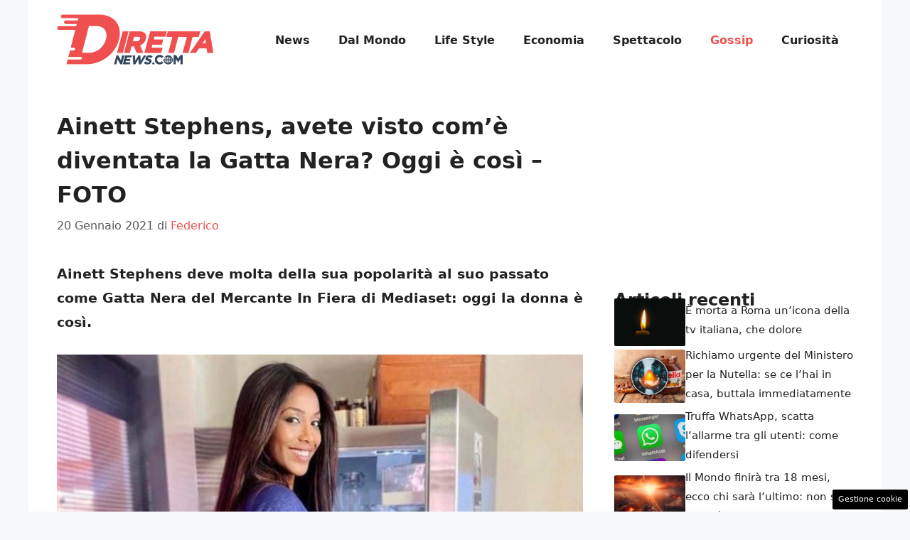

--- FILE ---
content_type: text/html; charset=UTF-8
request_url: https://www.direttanews.com/2021/01/20/ainett-stephens-gatta-nera-oggi-cosi-foto/
body_size: 17412
content:
<!DOCTYPE html>
<html lang="it-IT">
<head>
	<meta charset="UTF-8"><link rel="preload" href="https://www.direttanews.com/wp-content/cache/fvm/min/1755849323-css08e7ad9b4d2c19c104a291e6e508174121987aa84ae5ba76242797a53590e.css" as="style" media="all" />
<link rel="preload" href="https://www.direttanews.com/wp-content/cache/fvm/min/1755849323-cssa48a194bf89056c4626f18cd750d0c99a08a8fa2c6a6993a434c82fab39cc.css" as="style" media="all" />
<link rel="preload" href="https://www.direttanews.com/wp-content/cache/fvm/min/1755849323-css863f30889a35473e64cc48647529b6c4c61277c25726329cdcbb1025d632e.css" as="style" media="all" />
<link rel="preload" href="https://www.direttanews.com/wp-content/cache/fvm/min/1755849323-css665a0e24311fdeaafecd4cb52dcfec94fd384e39cbb49e1c91b93fd07af91.css" as="style" media="all" />
<link rel="preload" href="https://www.direttanews.com/wp-content/cache/fvm/min/1755849323-jsc36df37be5236395701b6955462d72de25d6d9aa13ee1032e8dc2ef73d8865.js" as="script" />
<link rel="preload" href="https://www.direttanews.com/wp-content/cache/fvm/min/1755849323-js404fb18ab685aec557e97b4343c76f4b22cb78250d205494613d4b6e0cf575.js" as="script" /><script data-cfasync="false">if(navigator.userAgent.match(/MSIE|Internet Explorer/i)||navigator.userAgent.match(/Trident\/7\..*?rv:11/i)){var href=document.location.href;if(!href.match(/[?&]iebrowser/)){if(href.indexOf("?")==-1){if(href.indexOf("#")==-1){document.location.href=href+"?iebrowser=1"}else{document.location.href=href.replace("#","?iebrowser=1#")}}else{if(href.indexOf("#")==-1){document.location.href=href+"&iebrowser=1"}else{document.location.href=href.replace("#","&iebrowser=1#")}}}}</script>
<script data-cfasync="false">class FVMLoader{constructor(e){this.triggerEvents=e,this.eventOptions={passive:!0},this.userEventListener=this.triggerListener.bind(this),this.delayedScripts={normal:[],async:[],defer:[]},this.allJQueries=[]}_addUserInteractionListener(e){this.triggerEvents.forEach(t=>window.addEventListener(t,e.userEventListener,e.eventOptions))}_removeUserInteractionListener(e){this.triggerEvents.forEach(t=>window.removeEventListener(t,e.userEventListener,e.eventOptions))}triggerListener(){this._removeUserInteractionListener(this),"loading"===document.readyState?document.addEventListener("DOMContentLoaded",this._loadEverythingNow.bind(this)):this._loadEverythingNow()}async _loadEverythingNow(){this._runAllDelayedCSS(),this._delayEventListeners(),this._delayJQueryReady(this),this._handleDocumentWrite(),this._registerAllDelayedScripts(),await this._loadScriptsFromList(this.delayedScripts.normal),await this._loadScriptsFromList(this.delayedScripts.defer),await this._loadScriptsFromList(this.delayedScripts.async),await this._triggerDOMContentLoaded(),await this._triggerWindowLoad(),window.dispatchEvent(new Event("wpr-allScriptsLoaded"))}_registerAllDelayedScripts(){document.querySelectorAll("script[type=fvmdelay]").forEach(e=>{e.hasAttribute("src")?e.hasAttribute("async")&&!1!==e.async?this.delayedScripts.async.push(e):e.hasAttribute("defer")&&!1!==e.defer||"module"===e.getAttribute("data-type")?this.delayedScripts.defer.push(e):this.delayedScripts.normal.push(e):this.delayedScripts.normal.push(e)})}_runAllDelayedCSS(){document.querySelectorAll("link[rel=fvmdelay]").forEach(e=>{e.setAttribute("rel","stylesheet")})}async _transformScript(e){return await this._requestAnimFrame(),new Promise(t=>{const n=document.createElement("script");let r;[...e.attributes].forEach(e=>{let t=e.nodeName;"type"!==t&&("data-type"===t&&(t="type",r=e.nodeValue),n.setAttribute(t,e.nodeValue))}),e.hasAttribute("src")?(n.addEventListener("load",t),n.addEventListener("error",t)):(n.text=e.text,t()),e.parentNode.replaceChild(n,e)})}async _loadScriptsFromList(e){const t=e.shift();return t?(await this._transformScript(t),this._loadScriptsFromList(e)):Promise.resolve()}_delayEventListeners(){let e={};function t(t,n){!function(t){function n(n){return e[t].eventsToRewrite.indexOf(n)>=0?"wpr-"+n:n}e[t]||(e[t]={originalFunctions:{add:t.addEventListener,remove:t.removeEventListener},eventsToRewrite:[]},t.addEventListener=function(){arguments[0]=n(arguments[0]),e[t].originalFunctions.add.apply(t,arguments)},t.removeEventListener=function(){arguments[0]=n(arguments[0]),e[t].originalFunctions.remove.apply(t,arguments)})}(t),e[t].eventsToRewrite.push(n)}function n(e,t){let n=e[t];Object.defineProperty(e,t,{get:()=>n||function(){},set(r){e["wpr"+t]=n=r}})}t(document,"DOMContentLoaded"),t(window,"DOMContentLoaded"),t(window,"load"),t(window,"pageshow"),t(document,"readystatechange"),n(document,"onreadystatechange"),n(window,"onload"),n(window,"onpageshow")}_delayJQueryReady(e){let t=window.jQuery;Object.defineProperty(window,"jQuery",{get:()=>t,set(n){if(n&&n.fn&&!e.allJQueries.includes(n)){n.fn.ready=n.fn.init.prototype.ready=function(t){e.domReadyFired?t.bind(document)(n):document.addEventListener("DOMContentLoaded2",()=>t.bind(document)(n))};const t=n.fn.on;n.fn.on=n.fn.init.prototype.on=function(){if(this[0]===window){function e(e){return e.split(" ").map(e=>"load"===e||0===e.indexOf("load.")?"wpr-jquery-load":e).join(" ")}"string"==typeof arguments[0]||arguments[0]instanceof String?arguments[0]=e(arguments[0]):"object"==typeof arguments[0]&&Object.keys(arguments[0]).forEach(t=>{delete Object.assign(arguments[0],{[e(t)]:arguments[0][t]})[t]})}return t.apply(this,arguments),this},e.allJQueries.push(n)}t=n}})}async _triggerDOMContentLoaded(){this.domReadyFired=!0,await this._requestAnimFrame(),document.dispatchEvent(new Event("DOMContentLoaded2")),await this._requestAnimFrame(),window.dispatchEvent(new Event("DOMContentLoaded2")),await this._requestAnimFrame(),document.dispatchEvent(new Event("wpr-readystatechange")),await this._requestAnimFrame(),document.wpronreadystatechange&&document.wpronreadystatechange()}async _triggerWindowLoad(){await this._requestAnimFrame(),window.dispatchEvent(new Event("wpr-load")),await this._requestAnimFrame(),window.wpronload&&window.wpronload(),await this._requestAnimFrame(),this.allJQueries.forEach(e=>e(window).trigger("wpr-jquery-load")),window.dispatchEvent(new Event("wpr-pageshow")),await this._requestAnimFrame(),window.wpronpageshow&&window.wpronpageshow()}_handleDocumentWrite(){const e=new Map;document.write=document.writeln=function(t){const n=document.currentScript,r=document.createRange(),i=n.parentElement;let a=e.get(n);void 0===a&&(a=n.nextSibling,e.set(n,a));const s=document.createDocumentFragment();r.setStart(s,0),s.appendChild(r.createContextualFragment(t)),i.insertBefore(s,a)}}async _requestAnimFrame(){return new Promise(e=>requestAnimationFrame(e))}static run(){const e=new FVMLoader(["keydown","mousemove","touchmove","touchstart","touchend","wheel"]);e._addUserInteractionListener(e)}}FVMLoader.run();</script><meta name='robots' content='index, follow, max-image-preview:large, max-snippet:-1, max-video-preview:-1' /><meta name="viewport" content="width=device-width, initial-scale=1"><title>Ainett Stephens, che fine ha fatto la Gatta Nera? Oggi è così - FOTO</title><meta name="description" content="Ainett Stephens deve molta della sua popolarità al suo passato come Gatta Nera del Mercante In Fiera di Mediaset: oggi la donna è così." /><link rel="canonical" href="https://www.direttanews.com/2021/01/20/ainett-stephens-gatta-nera-oggi-cosi-foto/" /><meta property="og:locale" content="it_IT" /><meta property="og:type" content="article" /><meta property="og:title" content="Ainett Stephens, che fine ha fatto la Gatta Nera? Oggi è così - FOTO" /><meta property="og:description" content="Ainett Stephens deve molta della sua popolarità al suo passato come Gatta Nera del Mercante In Fiera di Mediaset: oggi la donna è così." /><meta property="og:url" content="https://www.direttanews.com/2021/01/20/ainett-stephens-gatta-nera-oggi-cosi-foto/" /><meta property="og:site_name" content="DirettaNews.com" /><meta property="article:published_time" content="2021-01-20T20:40:50+00:00" /><meta property="article:modified_time" content="2021-01-21T10:16:54+00:00" /><meta property="og:image" content="https://www.direttanews.com/wp-content/uploads/2021/01/ainett.jpg" /><meta property="og:image:width" content="1280" /><meta property="og:image:height" content="720" /><meta property="og:image:type" content="image/jpeg" /><meta name="author" content="Federico" /><meta name="twitter:card" content="summary_large_image" /><meta name="twitter:label1" content="Scritto da" /><meta name="twitter:data1" content="Federico" /><meta name="twitter:label2" content="Tempo di lettura stimato" /><meta name="twitter:data2" content="2 minuti" /><script type="application/ld+json" class="yoast-schema-graph">{"@context":"https://schema.org","@graph":[{"@type":"Article","@id":"https://www.direttanews.com/2021/01/20/ainett-stephens-gatta-nera-oggi-cosi-foto/#article","isPartOf":{"@id":"https://www.direttanews.com/2021/01/20/ainett-stephens-gatta-nera-oggi-cosi-foto/"},"author":{"name":"Federico","@id":"https://www.direttanews.com/#/schema/person/b99e483889f6ce74b5d8b91016ac4358"},"headline":"Ainett Stephens, avete visto com&#8217;è diventata la Gatta Nera? Oggi è così &#8211; FOTO","datePublished":"2021-01-20T20:40:50+00:00","dateModified":"2021-01-21T10:16:54+00:00","mainEntityOfPage":{"@id":"https://www.direttanews.com/2021/01/20/ainett-stephens-gatta-nera-oggi-cosi-foto/"},"wordCount":368,"publisher":{"@id":"https://www.direttanews.com/#organization"},"image":{"@id":"https://www.direttanews.com/2021/01/20/ainett-stephens-gatta-nera-oggi-cosi-foto/#primaryimage"},"thumbnailUrl":"https://www.direttanews.com/wp-content/uploads/2021/01/ainett.jpg","articleSection":["Gossip"],"inLanguage":"it-IT"},{"@type":"WebPage","@id":"https://www.direttanews.com/2021/01/20/ainett-stephens-gatta-nera-oggi-cosi-foto/","url":"https://www.direttanews.com/2021/01/20/ainett-stephens-gatta-nera-oggi-cosi-foto/","name":"Ainett Stephens, che fine ha fatto la Gatta Nera? Oggi è così - FOTO","isPartOf":{"@id":"https://www.direttanews.com/#website"},"primaryImageOfPage":{"@id":"https://www.direttanews.com/2021/01/20/ainett-stephens-gatta-nera-oggi-cosi-foto/#primaryimage"},"image":{"@id":"https://www.direttanews.com/2021/01/20/ainett-stephens-gatta-nera-oggi-cosi-foto/#primaryimage"},"thumbnailUrl":"https://www.direttanews.com/wp-content/uploads/2021/01/ainett.jpg","datePublished":"2021-01-20T20:40:50+00:00","dateModified":"2021-01-21T10:16:54+00:00","description":"Ainett Stephens deve molta della sua popolarità al suo passato come Gatta Nera del Mercante In Fiera di Mediaset: oggi la donna è così.","breadcrumb":{"@id":"https://www.direttanews.com/2021/01/20/ainett-stephens-gatta-nera-oggi-cosi-foto/#breadcrumb"},"inLanguage":"it-IT","potentialAction":[{"@type":"ReadAction","target":["https://www.direttanews.com/2021/01/20/ainett-stephens-gatta-nera-oggi-cosi-foto/"]}]},{"@type":"ImageObject","inLanguage":"it-IT","@id":"https://www.direttanews.com/2021/01/20/ainett-stephens-gatta-nera-oggi-cosi-foto/#primaryimage","url":"https://www.direttanews.com/wp-content/uploads/2021/01/ainett.jpg","contentUrl":"https://www.direttanews.com/wp-content/uploads/2021/01/ainett.jpg","width":1280,"height":720,"caption":"La modella Ainett Stephens (Instagram)"},{"@type":"BreadcrumbList","@id":"https://www.direttanews.com/2021/01/20/ainett-stephens-gatta-nera-oggi-cosi-foto/#breadcrumb","itemListElement":[{"@type":"ListItem","position":1,"name":"Home","item":"https://www.direttanews.com/"},{"@type":"ListItem","position":2,"name":"Ainett Stephens, avete visto com&#8217;è diventata la Gatta Nera? Oggi è così &#8211; FOTO"}]},{"@type":"WebSite","@id":"https://www.direttanews.com/#website","url":"https://www.direttanews.com/","name":"DirettaNews.com","description":"","publisher":{"@id":"https://www.direttanews.com/#organization"},"potentialAction":[{"@type":"SearchAction","target":{"@type":"EntryPoint","urlTemplate":"https://www.direttanews.com/?s={search_term_string}"},"query-input":{"@type":"PropertyValueSpecification","valueRequired":true,"valueName":"search_term_string"}}],"inLanguage":"it-IT"},{"@type":"Organization","@id":"https://www.direttanews.com/#organization","name":"DirettaNews.com","url":"https://www.direttanews.com/","logo":{"@type":"ImageObject","inLanguage":"it-IT","@id":"https://www.direttanews.com/#/schema/logo/image/","url":"https://www.direttanews.com/wp-content/uploads/2021/01/diretta_news_finale.png","contentUrl":"https://www.direttanews.com/wp-content/uploads/2021/01/diretta_news_finale.png","width":720,"height":73,"caption":"DirettaNews.com"},"image":{"@id":"https://www.direttanews.com/#/schema/logo/image/"}},{"@type":"Person","@id":"https://www.direttanews.com/#/schema/person/b99e483889f6ce74b5d8b91016ac4358","name":"Federico","image":{"@type":"ImageObject","inLanguage":"it-IT","@id":"https://www.direttanews.com/#/schema/person/image/","url":"https://secure.gravatar.com/avatar/9faf23b8d979c7bf6c9290b03554673df132e1c9774060a0e7c92ceab4b5337a?s=96&d=mm&r=g","contentUrl":"https://secure.gravatar.com/avatar/9faf23b8d979c7bf6c9290b03554673df132e1c9774060a0e7c92ceab4b5337a?s=96&d=mm&r=g","caption":"Federico"},"url":"https://www.direttanews.com/author/federico/"}]}</script><link rel="alternate" type="application/rss+xml" title="DirettaNews.com &raquo; Feed" href="https://www.direttanews.com/feed/" /><link rel="alternate" type="application/rss+xml" title="DirettaNews.com &raquo; Feed dei commenti" href="https://www.direttanews.com/comments/feed/" />
	
	<style media="all">img:is([sizes="auto" i],[sizes^="auto," i]){contain-intrinsic-size:3000px 1500px}</style>
	
	
	
	
	
	
	
	
	
	
	
	
	
	
	
	
	
	
	
	
	
	
	
	
	


<link rel="amphtml" href="https://www.direttanews.com/2021/01/20/ainett-stephens-gatta-nera-oggi-cosi-foto/amp/" />

<link rel='stylesheet' id='wp-block-library-css' href='https://www.direttanews.com/wp-content/cache/fvm/min/1755849323-css08e7ad9b4d2c19c104a291e6e508174121987aa84ae5ba76242797a53590e.css' media='all' />
<style id='classic-theme-styles-inline-css' media="all">/*! This file is auto-generated */
.wp-block-button__link{color:#fff;background-color:#32373c;border-radius:9999px;box-shadow:none;text-decoration:none;padding:calc(.667em + 2px) calc(1.333em + 2px);font-size:1.125em}.wp-block-file__button{background:#32373c;color:#fff;text-decoration:none}</style>
<style id='global-styles-inline-css' media="all">:root{--wp--preset--aspect-ratio--square:1;--wp--preset--aspect-ratio--4-3:4/3;--wp--preset--aspect-ratio--3-4:3/4;--wp--preset--aspect-ratio--3-2:3/2;--wp--preset--aspect-ratio--2-3:2/3;--wp--preset--aspect-ratio--16-9:16/9;--wp--preset--aspect-ratio--9-16:9/16;--wp--preset--color--black:#000000;--wp--preset--color--cyan-bluish-gray:#abb8c3;--wp--preset--color--white:#ffffff;--wp--preset--color--pale-pink:#f78da7;--wp--preset--color--vivid-red:#cf2e2e;--wp--preset--color--luminous-vivid-orange:#ff6900;--wp--preset--color--luminous-vivid-amber:#fcb900;--wp--preset--color--light-green-cyan:#7bdcb5;--wp--preset--color--vivid-green-cyan:#00d084;--wp--preset--color--pale-cyan-blue:#8ed1fc;--wp--preset--color--vivid-cyan-blue:#0693e3;--wp--preset--color--vivid-purple:#9b51e0;--wp--preset--color--contrast:var(--contrast);--wp--preset--color--contrast-2:var(--contrast-2);--wp--preset--color--contrast-3:var(--contrast-3);--wp--preset--color--base:var(--base);--wp--preset--color--base-2:var(--base-2);--wp--preset--color--base-3:var(--base-3);--wp--preset--color--accent:var(--accent);--wp--preset--gradient--vivid-cyan-blue-to-vivid-purple:linear-gradient(135deg,rgba(6,147,227,1) 0%,rgb(155,81,224) 100%);--wp--preset--gradient--light-green-cyan-to-vivid-green-cyan:linear-gradient(135deg,rgb(122,220,180) 0%,rgb(0,208,130) 100%);--wp--preset--gradient--luminous-vivid-amber-to-luminous-vivid-orange:linear-gradient(135deg,rgba(252,185,0,1) 0%,rgba(255,105,0,1) 100%);--wp--preset--gradient--luminous-vivid-orange-to-vivid-red:linear-gradient(135deg,rgba(255,105,0,1) 0%,rgb(207,46,46) 100%);--wp--preset--gradient--very-light-gray-to-cyan-bluish-gray:linear-gradient(135deg,rgb(238,238,238) 0%,rgb(169,184,195) 100%);--wp--preset--gradient--cool-to-warm-spectrum:linear-gradient(135deg,rgb(74,234,220) 0%,rgb(151,120,209) 20%,rgb(207,42,186) 40%,rgb(238,44,130) 60%,rgb(251,105,98) 80%,rgb(254,248,76) 100%);--wp--preset--gradient--blush-light-purple:linear-gradient(135deg,rgb(255,206,236) 0%,rgb(152,150,240) 100%);--wp--preset--gradient--blush-bordeaux:linear-gradient(135deg,rgb(254,205,165) 0%,rgb(254,45,45) 50%,rgb(107,0,62) 100%);--wp--preset--gradient--luminous-dusk:linear-gradient(135deg,rgb(255,203,112) 0%,rgb(199,81,192) 50%,rgb(65,88,208) 100%);--wp--preset--gradient--pale-ocean:linear-gradient(135deg,rgb(255,245,203) 0%,rgb(182,227,212) 50%,rgb(51,167,181) 100%);--wp--preset--gradient--electric-grass:linear-gradient(135deg,rgb(202,248,128) 0%,rgb(113,206,126) 100%);--wp--preset--gradient--midnight:linear-gradient(135deg,rgb(2,3,129) 0%,rgb(40,116,252) 100%);--wp--preset--font-size--small:13px;--wp--preset--font-size--medium:20px;--wp--preset--font-size--large:36px;--wp--preset--font-size--x-large:42px;--wp--preset--spacing--20:0.44rem;--wp--preset--spacing--30:0.67rem;--wp--preset--spacing--40:1rem;--wp--preset--spacing--50:1.5rem;--wp--preset--spacing--60:2.25rem;--wp--preset--spacing--70:3.38rem;--wp--preset--spacing--80:5.06rem;--wp--preset--shadow--natural:6px 6px 9px rgba(0, 0, 0, 0.2);--wp--preset--shadow--deep:12px 12px 50px rgba(0, 0, 0, 0.4);--wp--preset--shadow--sharp:6px 6px 0px rgba(0, 0, 0, 0.2);--wp--preset--shadow--outlined:6px 6px 0px -3px rgba(255, 255, 255, 1), 6px 6px rgba(0, 0, 0, 1);--wp--preset--shadow--crisp:6px 6px 0px rgba(0, 0, 0, 1)}:where(.is-layout-flex){gap:.5em}:where(.is-layout-grid){gap:.5em}body .is-layout-flex{display:flex}.is-layout-flex{flex-wrap:wrap;align-items:center}.is-layout-flex>:is(*,div){margin:0}body .is-layout-grid{display:grid}.is-layout-grid>:is(*,div){margin:0}:where(.wp-block-columns.is-layout-flex){gap:2em}:where(.wp-block-columns.is-layout-grid){gap:2em}:where(.wp-block-post-template.is-layout-flex){gap:1.25em}:where(.wp-block-post-template.is-layout-grid){gap:1.25em}.has-black-color{color:var(--wp--preset--color--black)!important}.has-cyan-bluish-gray-color{color:var(--wp--preset--color--cyan-bluish-gray)!important}.has-white-color{color:var(--wp--preset--color--white)!important}.has-pale-pink-color{color:var(--wp--preset--color--pale-pink)!important}.has-vivid-red-color{color:var(--wp--preset--color--vivid-red)!important}.has-luminous-vivid-orange-color{color:var(--wp--preset--color--luminous-vivid-orange)!important}.has-luminous-vivid-amber-color{color:var(--wp--preset--color--luminous-vivid-amber)!important}.has-light-green-cyan-color{color:var(--wp--preset--color--light-green-cyan)!important}.has-vivid-green-cyan-color{color:var(--wp--preset--color--vivid-green-cyan)!important}.has-pale-cyan-blue-color{color:var(--wp--preset--color--pale-cyan-blue)!important}.has-vivid-cyan-blue-color{color:var(--wp--preset--color--vivid-cyan-blue)!important}.has-vivid-purple-color{color:var(--wp--preset--color--vivid-purple)!important}.has-black-background-color{background-color:var(--wp--preset--color--black)!important}.has-cyan-bluish-gray-background-color{background-color:var(--wp--preset--color--cyan-bluish-gray)!important}.has-white-background-color{background-color:var(--wp--preset--color--white)!important}.has-pale-pink-background-color{background-color:var(--wp--preset--color--pale-pink)!important}.has-vivid-red-background-color{background-color:var(--wp--preset--color--vivid-red)!important}.has-luminous-vivid-orange-background-color{background-color:var(--wp--preset--color--luminous-vivid-orange)!important}.has-luminous-vivid-amber-background-color{background-color:var(--wp--preset--color--luminous-vivid-amber)!important}.has-light-green-cyan-background-color{background-color:var(--wp--preset--color--light-green-cyan)!important}.has-vivid-green-cyan-background-color{background-color:var(--wp--preset--color--vivid-green-cyan)!important}.has-pale-cyan-blue-background-color{background-color:var(--wp--preset--color--pale-cyan-blue)!important}.has-vivid-cyan-blue-background-color{background-color:var(--wp--preset--color--vivid-cyan-blue)!important}.has-vivid-purple-background-color{background-color:var(--wp--preset--color--vivid-purple)!important}.has-black-border-color{border-color:var(--wp--preset--color--black)!important}.has-cyan-bluish-gray-border-color{border-color:var(--wp--preset--color--cyan-bluish-gray)!important}.has-white-border-color{border-color:var(--wp--preset--color--white)!important}.has-pale-pink-border-color{border-color:var(--wp--preset--color--pale-pink)!important}.has-vivid-red-border-color{border-color:var(--wp--preset--color--vivid-red)!important}.has-luminous-vivid-orange-border-color{border-color:var(--wp--preset--color--luminous-vivid-orange)!important}.has-luminous-vivid-amber-border-color{border-color:var(--wp--preset--color--luminous-vivid-amber)!important}.has-light-green-cyan-border-color{border-color:var(--wp--preset--color--light-green-cyan)!important}.has-vivid-green-cyan-border-color{border-color:var(--wp--preset--color--vivid-green-cyan)!important}.has-pale-cyan-blue-border-color{border-color:var(--wp--preset--color--pale-cyan-blue)!important}.has-vivid-cyan-blue-border-color{border-color:var(--wp--preset--color--vivid-cyan-blue)!important}.has-vivid-purple-border-color{border-color:var(--wp--preset--color--vivid-purple)!important}.has-vivid-cyan-blue-to-vivid-purple-gradient-background{background:var(--wp--preset--gradient--vivid-cyan-blue-to-vivid-purple)!important}.has-light-green-cyan-to-vivid-green-cyan-gradient-background{background:var(--wp--preset--gradient--light-green-cyan-to-vivid-green-cyan)!important}.has-luminous-vivid-amber-to-luminous-vivid-orange-gradient-background{background:var(--wp--preset--gradient--luminous-vivid-amber-to-luminous-vivid-orange)!important}.has-luminous-vivid-orange-to-vivid-red-gradient-background{background:var(--wp--preset--gradient--luminous-vivid-orange-to-vivid-red)!important}.has-very-light-gray-to-cyan-bluish-gray-gradient-background{background:var(--wp--preset--gradient--very-light-gray-to-cyan-bluish-gray)!important}.has-cool-to-warm-spectrum-gradient-background{background:var(--wp--preset--gradient--cool-to-warm-spectrum)!important}.has-blush-light-purple-gradient-background{background:var(--wp--preset--gradient--blush-light-purple)!important}.has-blush-bordeaux-gradient-background{background:var(--wp--preset--gradient--blush-bordeaux)!important}.has-luminous-dusk-gradient-background{background:var(--wp--preset--gradient--luminous-dusk)!important}.has-pale-ocean-gradient-background{background:var(--wp--preset--gradient--pale-ocean)!important}.has-electric-grass-gradient-background{background:var(--wp--preset--gradient--electric-grass)!important}.has-midnight-gradient-background{background:var(--wp--preset--gradient--midnight)!important}.has-small-font-size{font-size:var(--wp--preset--font-size--small)!important}.has-medium-font-size{font-size:var(--wp--preset--font-size--medium)!important}.has-large-font-size{font-size:var(--wp--preset--font-size--large)!important}.has-x-large-font-size{font-size:var(--wp--preset--font-size--x-large)!important}:where(.wp-block-post-template.is-layout-flex){gap:1.25em}:where(.wp-block-post-template.is-layout-grid){gap:1.25em}:where(.wp-block-columns.is-layout-flex){gap:2em}:where(.wp-block-columns.is-layout-grid){gap:2em}:root :where(.wp-block-pullquote){font-size:1.5em;line-height:1.6}</style>
<link rel='stylesheet' id='adser-css' href='https://www.direttanews.com/wp-content/cache/fvm/min/1755849323-cssa48a194bf89056c4626f18cd750d0c99a08a8fa2c6a6993a434c82fab39cc.css' media='all' />
<link rel='stylesheet' id='dadaPushly-css' href='https://www.direttanews.com/wp-content/cache/fvm/min/1755849323-css863f30889a35473e64cc48647529b6c4c61277c25726329cdcbb1025d632e.css' media='all' />
<link rel='stylesheet' id='generate-style-css' href='https://www.direttanews.com/wp-content/cache/fvm/min/1755849323-css665a0e24311fdeaafecd4cb52dcfec94fd384e39cbb49e1c91b93fd07af91.css' media='all' />
<style id='generate-style-inline-css' media="all">body{background-color:var(--base-2);color:var(--contrast)}a{color:var(--accent)}a:hover,a:focus{text-decoration:underline}.entry-title a,.site-branding a,a.button,.wp-block-button__link,.main-navigation a{text-decoration:none}a:hover,a:focus,a:active{color:var(--contrast)}.wp-block-group__inner-container{max-width:1200px;margin-left:auto;margin-right:auto}.site-header .header-image{width:220px}:root{--contrast:#222222;--contrast-2:#575760;--contrast-3:#b2b2be;--base:#f0f0f0;--base-2:#f7f8f9;--base-3:#ffffff;--accent:#EF514E}:root .has-contrast-color{color:var(--contrast)}:root .has-contrast-background-color{background-color:var(--contrast)}:root .has-contrast-2-color{color:var(--contrast-2)}:root .has-contrast-2-background-color{background-color:var(--contrast-2)}:root .has-contrast-3-color{color:var(--contrast-3)}:root .has-contrast-3-background-color{background-color:var(--contrast-3)}:root .has-base-color{color:var(--base)}:root .has-base-background-color{background-color:var(--base)}:root .has-base-2-color{color:var(--base-2)}:root .has-base-2-background-color{background-color:var(--base-2)}:root .has-base-3-color{color:var(--base-3)}:root .has-base-3-background-color{background-color:var(--base-3)}:root .has-accent-color{color:var(--accent)}:root .has-accent-background-color{background-color:var(--accent)}body,button,input,select,textarea{font-size:19px}body{line-height:1.8}.main-navigation a,.main-navigation .menu-toggle,.main-navigation .menu-bar-items{font-weight:600;font-size:16px}h1{font-weight:600;text-transform:initial;font-size:32px;line-height:1.5em}h2{font-weight:500;font-size:28px;line-height:1.5em}h3{font-weight:500;font-size:26px;line-height:1.5em}.top-bar{background-color:#636363;color:#fff}.top-bar a{color:#fff}.top-bar a:hover{color:#303030}.site-header{background-color:var(--base-3)}.main-title a,.main-title a:hover{color:var(--contrast)}.site-description{color:var(--contrast-2)}.mobile-menu-control-wrapper .menu-toggle,.mobile-menu-control-wrapper .menu-toggle:hover,.mobile-menu-control-wrapper .menu-toggle:focus,.has-inline-mobile-toggle #site-navigation.toggled{background-color:rgba(0,0,0,.02)}.main-navigation,.main-navigation ul ul{background-color:var(--base-3)}.main-navigation .main-nav ul li a,.main-navigation .menu-toggle,.main-navigation .menu-bar-items{color:var(--contrast)}.main-navigation .main-nav ul li:not([class*="current-menu-"]):hover>a,.main-navigation .main-nav ul li:not([class*="current-menu-"]):focus>a,.main-navigation .main-nav ul li.sfHover:not([class*="current-menu-"])>a,.main-navigation .menu-bar-item:hover>a,.main-navigation .menu-bar-item.sfHover>a{color:var(--accent)}button.menu-toggle:hover,button.menu-toggle:focus{color:var(--contrast)}.main-navigation .main-nav ul li[class*="current-menu-"]>a{color:var(--accent)}.navigation-search input[type="search"],.navigation-search input[type="search"]:active,.navigation-search input[type="search"]:focus,.main-navigation .main-nav ul li.search-item.active>a,.main-navigation .menu-bar-items .search-item.active>a{color:var(--accent)}.main-navigation ul ul{background-color:var(--base)}.separate-containers .inside-article,.separate-containers .comments-area,.separate-containers .page-header,.one-container .container,.separate-containers .paging-navigation,.inside-page-header{background-color:var(--base-3)}.entry-title a{color:var(--contrast)}.entry-title a:hover{color:var(--contrast-2)}.entry-meta{color:var(--contrast-2)}.sidebar .widget{background-color:var(--base-3)}.footer-widgets{background-color:var(--base-3)}.site-info{color:var(--base-3);background-color:var(--contrast)}.site-info a{color:var(--base-3)}.site-info a:hover{color:var(--base-3)}.footer-bar .widget_nav_menu .current-menu-item a{color:var(--base-3)}input[type="text"],input[type="email"],input[type="url"],input[type="password"],input[type="search"],input[type="tel"],input[type="number"],textarea,select{color:var(--contrast);background-color:var(--base-2);border-color:var(--base)}input[type="text"]:focus,input[type="email"]:focus,input[type="url"]:focus,input[type="password"]:focus,input[type="search"]:focus,input[type="tel"]:focus,input[type="number"]:focus,textarea:focus,select:focus{color:var(--contrast);background-color:var(--base-2);border-color:var(--contrast-3)}button,html input[type="button"],input[type="reset"],input[type="submit"],a.button,a.wp-block-button__link:not(.has-background){color:#fff;background-color:#55555e}button:hover,html input[type="button"]:hover,input[type="reset"]:hover,input[type="submit"]:hover,a.button:hover,button:focus,html input[type="button"]:focus,input[type="reset"]:focus,input[type="submit"]:focus,a.button:focus,a.wp-block-button__link:not(.has-background):active,a.wp-block-button__link:not(.has-background):focus,a.wp-block-button__link:not(.has-background):hover{color:#fff;background-color:#3f4047}a.generate-back-to-top{background-color:rgba(0,0,0,.4);color:#fff}a.generate-back-to-top:hover,a.generate-back-to-top:focus{background-color:rgba(0,0,0,.6);color:#fff}:root{--gp-search-modal-bg-color:var(--base-3);--gp-search-modal-text-color:var(--contrast);--gp-search-modal-overlay-bg-color:rgba(0,0,0,0.2)}@media (max-width:768px){.main-navigation .menu-bar-item:hover>a,.main-navigation .menu-bar-item.sfHover>a{background:none;color:var(--contrast)}}.nav-below-header .main-navigation .inside-navigation.grid-container,.nav-above-header .main-navigation .inside-navigation.grid-container{padding:0 20px 0 20px}.site-main .wp-block-group__inner-container{padding:40px}.separate-containers .paging-navigation{padding-top:20px;padding-bottom:20px}.entry-content .alignwide,body:not(.no-sidebar) .entry-content .alignfull{margin-left:-40px;width:calc(100% + 80px);max-width:calc(100% + 80px)}.rtl .menu-item-has-children .dropdown-menu-toggle{padding-left:20px}.rtl .main-navigation .main-nav ul li.menu-item-has-children>a{padding-right:20px}@media (max-width:768px){.separate-containers .inside-article,.separate-containers .comments-area,.separate-containers .page-header,.separate-containers .paging-navigation,.one-container .site-content,.inside-page-header{padding:30px}.site-main .wp-block-group__inner-container{padding:30px}.inside-top-bar{padding-right:30px;padding-left:30px}.inside-header{padding-right:30px;padding-left:30px}.widget-area .widget{padding-top:30px;padding-right:30px;padding-bottom:30px;padding-left:30px}.footer-widgets-container{padding-top:30px;padding-right:30px;padding-bottom:30px;padding-left:30px}.inside-site-info{padding-right:30px;padding-left:30px}.entry-content .alignwide,body:not(.no-sidebar) .entry-content .alignfull{margin-left:-30px;width:calc(100% + 60px);max-width:calc(100% + 60px)}.one-container .site-main .paging-navigation{margin-bottom:20px}}.is-right-sidebar{width:30%}.is-left-sidebar{width:30%}.site-content .content-area{width:70%}@media (max-width:768px){.main-navigation .menu-toggle,.sidebar-nav-mobile:not(#sticky-placeholder){display:block}.main-navigation ul,.gen-sidebar-nav,.main-navigation:not(.slideout-navigation):not(.toggled) .main-nav>ul,.has-inline-mobile-toggle #site-navigation .inside-navigation>*:not(.navigation-search):not(.main-nav){display:none}.nav-align-right .inside-navigation,.nav-align-center .inside-navigation{justify-content:space-between}.has-inline-mobile-toggle .mobile-menu-control-wrapper{display:flex;flex-wrap:wrap}.has-inline-mobile-toggle .inside-header{flex-direction:row;text-align:left;flex-wrap:wrap}.has-inline-mobile-toggle .header-widget,.has-inline-mobile-toggle #site-navigation{flex-basis:100%}.nav-float-left .has-inline-mobile-toggle #site-navigation{order:10}}.dynamic-author-image-rounded{border-radius:100%}.dynamic-featured-image,.dynamic-author-image{vertical-align:middle}.one-container.blog .dynamic-content-template:not(:last-child),.one-container.archive .dynamic-content-template:not(:last-child){padding-bottom:0}.dynamic-entry-excerpt>p:last-child{margin-bottom:0}</style>
<style id='generateblocks-inline-css' media="all">.gb-container.gb-tabs__item:not(.gb-tabs__item-open){display:none}.gb-container-d0a86651{display:flex;flex-wrap:wrap;align-items:center;column-gap:20px;row-gap:20px;color:var(--contrast)}.gb-container-d0a86651 a{color:var(--contrast)}.gb-container-d0a86651 a:hover{color:var(--contrast)}.gb-container-bcbc46ac{flex-basis:100%;text-align:center;border-top:3px solid var(--accent-2)}.gb-container-e9bed0be{flex-basis:100%}.gb-container-03919c55{height:100%;display:flex;align-items:center;column-gap:20px}.gb-grid-wrapper>.gb-grid-column-03919c55{width:100%}.gb-container-3ff058ae{flex-shrink:0;flex-basis:100px}.gb-container-c551a107{flex-shrink:1;text-align:right}h3.gb-headline-9e06b5e3{flex-basis:100%;font-size:24px;margin-bottom:-20px}div.gb-headline-040f2ffe{font-size:15px;font-weight:500;text-align:left;margin-bottom:5px}.gb-grid-wrapper-b3929361{display:flex;flex-wrap:wrap;row-gap:20px}.gb-grid-wrapper-b3929361>.gb-grid-column{box-sizing:border-box}.gb-image-95849c3e{border-radius:3%;width:100%;object-fit:cover;vertical-align:middle}@media (max-width:1024px){.gb-grid-wrapper-b3929361{margin-left:-20px}.gb-grid-wrapper-b3929361>.gb-grid-column{padding-left:20px}}@media (max-width:767px){.gb-container-d0a86651{text-align:center;padding-top:40px}.gb-container-bcbc46ac{width:100%}.gb-grid-wrapper>.gb-grid-column-bcbc46ac{width:100%}.gb-container-3ff058ae{width:50%;text-align:center}.gb-grid-wrapper>.gb-grid-column-3ff058ae{width:50%}.gb-container-c551a107{width:50%;text-align:left}.gb-grid-wrapper>.gb-grid-column-c551a107{width:50%}h3.gb-headline-9e06b5e3{text-align:left}div.gb-headline-040f2ffe{text-align:left}}:root{--gb-container-width:1200px}.gb-container .wp-block-image img{vertical-align:middle}.gb-grid-wrapper .wp-block-image{margin-bottom:0}.gb-highlight{background:none}.gb-shape{line-height:0}.gb-container-link{position:absolute;top:0;right:0;bottom:0;left:0;z-index:99}</style>
<script src="https://www.direttanews.com/wp-content/cache/fvm/min/1755849323-jsc36df37be5236395701b6955462d72de25d6d9aa13ee1032e8dc2ef73d8865.js" id="jquery-core-js"></script>
<script src="https://www.direttanews.com/wp-content/cache/fvm/min/1755849323-js404fb18ab685aec557e97b4343c76f4b22cb78250d205494613d4b6e0cf575.js" id="jquery-migrate-js"></script>





<script>var adser = {"pagetype":"article","category":["Gossip"],"category_iab":[""],"hot":false,"cmp":"clickio","cmp_params":"\/\/clickiocmp.com\/t\/consent_232641.js","_adkaora":"https:\/\/cdn.adkaora.space\/nextmediaweb\/generic\/prod\/adk-init.js"}</script>



<script defer src="https://www.googletagmanager.com/gtag/js?id=G-BKZC9QY6XW"></script>
<script>
    window.dataLayer = window.dataLayer || [];
    function gtag(){dataLayer.push(arguments);}
    gtag('js', new Date());
    gtag('config', 'G-BKZC9QY6XW');
</script>
<style media="all">#tca-sticky{display:none}@media only screen and (max-width:600px){BODY{margin-top:100px!important}#tca-sticky{display:flex}}</style>

<link rel="icon" href="https://www.direttanews.com/wp-content/uploads/2021/01/cropped-diretta_news_favicon-192x192.png" sizes="192x192" />


</head>

<body class="wp-singular post-template-default single single-post postid-800273 single-format-standard wp-custom-logo wp-embed-responsive wp-theme-generatepress post-image-above-header post-image-aligned-center right-sidebar nav-float-right one-container header-aligned-left dropdown-hover" itemtype="https://schema.org/Blog" itemscope>
	<a class="screen-reader-text skip-link" href="#content" title="Vai al contenuto">Vai al contenuto</a>		<header class="site-header grid-container has-inline-mobile-toggle" id="masthead" aria-label="Sito"  itemtype="https://schema.org/WPHeader" itemscope>
			<div class="inside-header grid-container">
				<div class="site-logo">
					<a href="https://www.direttanews.com/" rel="home">
						<img  class="header-image is-logo-image" alt="DirettaNews.com" src="https://www.direttanews.com/wp-content/uploads/2021/01/cropped-diretta_news_desk.png" width="738" height="249" />
					</a>
				</div>	<nav class="main-navigation mobile-menu-control-wrapper" id="mobile-menu-control-wrapper" aria-label="Attiva/Disattiva dispositivi mobili">
				<button data-nav="site-navigation" class="menu-toggle" aria-controls="primary-menu" aria-expanded="false">
			<span class="gp-icon icon-menu-bars"><svg viewBox="0 0 512 512" aria-hidden="true" xmlns="http://www.w3.org/2000/svg" width="1em" height="1em"><path d="M0 96c0-13.255 10.745-24 24-24h464c13.255 0 24 10.745 24 24s-10.745 24-24 24H24c-13.255 0-24-10.745-24-24zm0 160c0-13.255 10.745-24 24-24h464c13.255 0 24 10.745 24 24s-10.745 24-24 24H24c-13.255 0-24-10.745-24-24zm0 160c0-13.255 10.745-24 24-24h464c13.255 0 24 10.745 24 24s-10.745 24-24 24H24c-13.255 0-24-10.745-24-24z" /></svg><svg viewBox="0 0 512 512" aria-hidden="true" xmlns="http://www.w3.org/2000/svg" width="1em" height="1em"><path d="M71.029 71.029c9.373-9.372 24.569-9.372 33.942 0L256 222.059l151.029-151.03c9.373-9.372 24.569-9.372 33.942 0 9.372 9.373 9.372 24.569 0 33.942L289.941 256l151.03 151.029c9.372 9.373 9.372 24.569 0 33.942-9.373 9.372-24.569 9.372-33.942 0L256 289.941l-151.029 151.03c-9.373 9.372-24.569 9.372-33.942 0-9.372-9.373-9.372-24.569 0-33.942L222.059 256 71.029 104.971c-9.372-9.373-9.372-24.569 0-33.942z" /></svg></span><span class="screen-reader-text">Menu</span>		</button>
	</nav>
			<nav class="main-navigation sub-menu-right" id="site-navigation" aria-label="Principale"  itemtype="https://schema.org/SiteNavigationElement" itemscope>
			<div class="inside-navigation grid-container">
								<button class="menu-toggle" aria-controls="primary-menu" aria-expanded="false">
					<span class="gp-icon icon-menu-bars"><svg viewBox="0 0 512 512" aria-hidden="true" xmlns="http://www.w3.org/2000/svg" width="1em" height="1em"><path d="M0 96c0-13.255 10.745-24 24-24h464c13.255 0 24 10.745 24 24s-10.745 24-24 24H24c-13.255 0-24-10.745-24-24zm0 160c0-13.255 10.745-24 24-24h464c13.255 0 24 10.745 24 24s-10.745 24-24 24H24c-13.255 0-24-10.745-24-24zm0 160c0-13.255 10.745-24 24-24h464c13.255 0 24 10.745 24 24s-10.745 24-24 24H24c-13.255 0-24-10.745-24-24z" /></svg><svg viewBox="0 0 512 512" aria-hidden="true" xmlns="http://www.w3.org/2000/svg" width="1em" height="1em"><path d="M71.029 71.029c9.373-9.372 24.569-9.372 33.942 0L256 222.059l151.029-151.03c9.373-9.372 24.569-9.372 33.942 0 9.372 9.373 9.372 24.569 0 33.942L289.941 256l151.03 151.029c9.372 9.373 9.372 24.569 0 33.942-9.373 9.372-24.569 9.372-33.942 0L256 289.941l-151.029 151.03c-9.373 9.372-24.569 9.372-33.942 0-9.372-9.373-9.372-24.569 0-33.942L222.059 256 71.029 104.971c-9.372-9.373-9.372-24.569 0-33.942z" /></svg></span><span class="mobile-menu">Menu</span>				</button>
				<div id="primary-menu" class="main-nav"><ul id="menu-main-menu" class="menu sf-menu"><li id="menu-item-797555" class="menu-item menu-item-type-taxonomy menu-item-object-category menu-item-797555"><a href="https://www.direttanews.com/news/">News</a></li>
<li id="menu-item-797558" class="menu-item menu-item-type-taxonomy menu-item-object-category menu-item-797558"><a href="https://www.direttanews.com/dal-mondo/">Dal Mondo</a></li>
<li id="menu-item-797559" class="menu-item menu-item-type-taxonomy menu-item-object-category menu-item-797559"><a href="https://www.direttanews.com/life-style/">Life Style</a></li>
<li id="menu-item-797560" class="menu-item menu-item-type-taxonomy menu-item-object-category menu-item-797560"><a href="https://www.direttanews.com/economia/">Economia</a></li>
<li id="menu-item-797561" class="menu-item menu-item-type-taxonomy menu-item-object-category menu-item-797561"><a href="https://www.direttanews.com/spettacolo/">Spettacolo</a></li>
<li id="menu-item-798679" class="menu-item menu-item-type-taxonomy menu-item-object-category current-post-ancestor current-menu-parent current-post-parent menu-item-798679"><a href="https://www.direttanews.com/gossip/">Gossip</a></li>
<li id="menu-item-879892" class="menu-item menu-item-type-taxonomy menu-item-object-category menu-item-879892"><a href="https://www.direttanews.com/curiosita/">Curiosità</a></li>
</ul></div>			</div>
		</nav>
					</div>
		</header>
		
	<div class="site grid-container container hfeed" id="page">
				<div class="site-content" id="content">
			
	<div class="content-area" id="primary">
		<main class="site-main" id="main">
			
<article id="post-800273" class="post-800273 post type-post status-publish format-standard has-post-thumbnail hentry category-gossip" itemtype="https://schema.org/CreativeWork" itemscope>
	<div class="inside-article">
					<header class="entry-header">
				<h1 class="entry-title" itemprop="headline">Ainett Stephens, avete visto com&#8217;è diventata la Gatta Nera? Oggi è così &#8211; FOTO</h1>		<div class="entry-meta">
			<span class="posted-on"><time class="updated" datetime="2021-01-21T11:16:54+01:00" itemprop="dateModified">21 Gennaio 2021</time><time class="entry-date published" datetime="2021-01-20T21:40:50+01:00" itemprop="datePublished">20 Gennaio 2021</time></span> <span class="byline">di <span class="author vcard" itemprop="author" itemtype="https://schema.org/Person" itemscope><a class="url fn n" href="https://www.direttanews.com/author/federico/" title="Visualizza tutti gli articoli di Federico" rel="author" itemprop="url"><span class="author-name" itemprop="name">Federico</span></a></span></span> 		</div>
					</header>
			
		<div class="entry-content" itemprop="text">
			<p><strong>Ainett Stephens deve molta della sua popolarità al suo passato come Gatta Nera del Mercante In Fiera di Mediaset: oggi la donna è così.</strong></p>
<figure id="attachment_800285" aria-describedby="caption-attachment-800285" style="width: 740px" class="wp-caption alignnone"><img fetchpriority="high" decoding="async" class="size-full wp-image-800285" src="https://www.direttanews.com/wp-content/uploads/2021/01/ainett3.jpg" alt="ainett stephens nuova foto instagram gatta nera" width="750" height="500" srcset="https://www.direttanews.com/wp-content/uploads/2021/01/ainett3.jpg 750w, https://www.direttanews.com/wp-content/uploads/2021/01/ainett3-300x200.jpg 300w" sizes="(max-width: 750px) 100vw, 750px" /><figcaption id="caption-attachment-800285" class="wp-caption-text">La modella Ainett Stephens (Instagram)</figcaption></figure>
<p>Chi è cresciuto nei primi anni 2000 ricorderà sicuramente il <strong>Mercante in Fiera</strong>, la trasmissione condotta da <strong>Pino Insegno</strong>. Il celebre quiz, ispirato all&#8217;omonimo gioco da tavolo, andò in onda la prima volta nel <strong>2006</strong> per poi tornare come programma estivo dal 2009 al 2012. Uno dei personaggi ricorrenti della trasmissione era la <strong>Gatta Nera</strong>, che prendeva parte al gioco eliminando un concorrente quando aveva la sua stessa carta.</p>
<p>A interpretare il personaggio della Gatta Nera in tutte le edizioni prodotte era <strong>Ainett Stephens</strong>, modella e conduttrice di origini <strong>venezuelane</strong>. In molti la ricorderanno per la sua <strong>bellezza</strong> e sensualità con il costume da Gatta Nera indosso. Negli anni però la donna ha <strong>ridotto</strong> progressivamente la sua presenza in televisione.</p>
<p>LEGGI ANCHE &gt;&gt;&gt; <a href="https://www.direttanews.com/2021/01/19/sapete-chi-e-sarah-balivo-sorellina-nota-presentatrice/">Chi è Sarah Balivo: tutte le curiosità sulla sorellina di Caterina</a></p>
<blockquote class="instagram-media" style="background: #FFF; border: 0; border-radius: 3px; box-shadow: 0 0 1px 0 rgba(0,0,0,0.5),0 1px 10px 0 rgba(0,0,0,0.15); margin: 1px; max-width: 540px; min-width: 326px; padding: 0; width: calc(100% - 2px);" data-instgrm-captioned="" data-instgrm-permalink="https://www.instagram.com/p/CKRNeVTLJBg/?utm_source=ig_embed&amp;utm_campaign=loading" data-instgrm-version="13">
<div style="padding: 16px;">
<p>&nbsp;</p>
<div style="display: flex; flex-direction: row; align-items: center;">
<div style="background-color: #f4f4f4; border-radius: 50%; flex-grow: 0; height: 40px; margin-right: 14px; width: 40px;"></div>
<div style="display: flex; flex-direction: column; flex-grow: 1; justify-content: center;">
<div style="background-color: #f4f4f4; border-radius: 4px; flex-grow: 0; height: 14px; margin-bottom: 6px; width: 100px;"></div>
<div style="background-color: #f4f4f4; border-radius: 4px; flex-grow: 0; height: 14px; width: 60px;"></div>
</div>
</div>
<div style="padding: 19% 0;"></div>
<div style="display: block; height: 50px; margin: 0 auto 12px; width: 50px;"></div>
<div style="padding-top: 8px;">
<div style="color: #3897f0; font-family: Arial,sans-serif; font-size: 14px; font-style: normal; font-weight: 550; line-height: 18px;">Visualizza questo post su Instagram</div>
</div>
<div style="padding: 12.5% 0;"></div>
<div style="display: flex; flex-direction: row; margin-bottom: 14px; align-items: center;">
<div>
<div style="background-color: #f4f4f4; border-radius: 50%; height: 12.5px; width: 12.5px; transform: translateX(0px) translateY(7px);"></div>
<div style="background-color: #f4f4f4; height: 12.5px; transform: rotate(-45deg) translateX(3px) translateY(1px); width: 12.5px; flex-grow: 0; margin-right: 14px; margin-left: 2px;"></div>
<div style="background-color: #f4f4f4; border-radius: 50%; height: 12.5px; width: 12.5px; transform: translateX(9px) translateY(-18px);"></div>
</div>
<div style="margin-left: 8px;">
<div style="background-color: #f4f4f4; border-radius: 50%; flex-grow: 0; height: 20px; width: 20px;"></div>
<div style="width: 0; height: 0; border-top: 2px solid transparent; border-left: 6px solid #f4f4f4; border-bottom: 2px solid transparent; transform: translateX(16px) translateY(-4px) rotate(30deg);"></div>
</div>
<div style="margin-left: auto;">
<div style="width: 0px; border-top: 8px solid #F4F4F4; border-right: 8px solid transparent; transform: translateY(16px);"></div>
<div style="background-color: #f4f4f4; flex-grow: 0; height: 12px; width: 16px; transform: translateY(-4px);"></div>
<div style="width: 0; height: 0; border-top: 8px solid #F4F4F4; border-left: 8px solid transparent; transform: translateY(-4px) translateX(8px);"></div>
</div>
</div>
<div style="display: flex; flex-direction: column; flex-grow: 1; justify-content: center; margin-bottom: 24px;">
<div style="background-color: #f4f4f4; border-radius: 4px; flex-grow: 0; height: 14px; margin-bottom: 6px; width: 224px;"></div>
<div style="background-color: #f4f4f4; border-radius: 4px; flex-grow: 0; height: 14px; width: 144px;"></div>
</div>
<p>&nbsp;</p>
<p style="color: #c9c8cd; font-family: Arial,sans-serif; font-size: 14px; line-height: 17px; margin-bottom: 0; margin-top: 8px; overflow: hidden; padding: 8px 0 7px; text-align: center; text-overflow: ellipsis; white-space: nowrap;"><a style="color: #c9c8cd; font-family: Arial,sans-serif; font-size: 14px; font-style: normal; font-weight: normal; line-height: 17px; text-decoration: none;" href="https://www.instagram.com/p/CKRNeVTLJBg/?utm_source=ig_embed&amp;utm_campaign=loading" target="_blank" rel="noopener">Un post condiviso da Ainett Stephens (@ainettstephensreal)</a></p>
</div>
</blockquote>
<p><script async src=""></script></p>
<h2>Cosa fa oggi Ainett Stephens, la Gatta Nera più famosa della TV</h2>
<figure id="attachment_800284" aria-describedby="caption-attachment-800284" style="width: 740px" class="wp-caption alignnone"><img decoding="async" class="size-full wp-image-800284" src="https://www.direttanews.com/wp-content/uploads/2021/01/ainett2.jpg" alt="ainett stephens nuova foto instagram gatta nera" width="750" height="500" srcset="https://www.direttanews.com/wp-content/uploads/2021/01/ainett2.jpg 750w, https://www.direttanews.com/wp-content/uploads/2021/01/ainett2-300x200.jpg 300w" sizes="(max-width: 750px) 100vw, 750px" /><figcaption id="caption-attachment-800284" class="wp-caption-text">La modella Ainett Stephens (Instagram)</figcaption></figure>
<p>La carriera televisiva di <strong>Ainett Stephens</strong>, la Gatta Nera del <strong>Mercante in Fiera</strong> condotto da Pino Insegno, l&#8217;ha portata a lavorare per trasmissioni come <strong>Detto Fatto</strong> e <strong>Quelli che il calcio</strong>. Negli ultimi anni però la donna ha pian piano <strong>ridotto</strong> la sua presenza in televisione per potersi dedicare al figlio <strong>Christopher</strong>. La donna è infatti sposata con <strong>Nicola Radici</strong>, che a differenza della moglie non sfrutta molto i social, e nel 2016 ha avuto un figlio.</p>
<p>POTREBBE INTERESSARTI ANCHE &gt;&gt;&gt; <a href="https://www.direttanews.com/2021/01/20/chi-e-la-fidanzata-di-fabio-rovazzi-tutto-sulla-youtuber-karen-kokeshi/">Chi è la fidanzata di Fabio Rovazzi: tutto sulla youtuber Karen Kokeshi</a></p>
<p>Se la sua presenza in televisione è molto ridotta, la sua presenza sui<strong> social network</strong> è costante e molto curata. Il suo profilo <strong>Instagram</strong> infatti conta oltre <strong>142mila follower</strong>, con cui condivide la sua vita personale e familiare. Molto spesso infatti la donna racconta <strong>aneddoti</strong> della sua vita di tutti i giorni, che riguardano anche il figlio e il marito.</p>
<div id="tca-native" class="tca tca-native"></div>		</div>

			</div>
</article>
		</main>
	</div>

	<div class="widget-area sidebar is-right-sidebar" id="right-sidebar">
	<div class="inside-right-sidebar">
		<div id='tca-sb-1' class='tca tca-300x250' style="margin-top:0"></div>


<div class="gb-container gb-container-d0a86651 sticky-container">

<h3 class="gb-headline gb-headline-9e06b5e3 gb-headline-text"><strong>Articoli recenti</strong></h3>


<div class="gb-container gb-container-bcbc46ac"></div>

<div class="gb-container gb-container-e9bed0be">

<div class="gb-grid-wrapper gb-grid-wrapper-b3929361 gb-query-loop-wrapper">
<div class="gb-grid-column gb-grid-column-03919c55 gb-query-loop-item post-894702 post type-post status-publish format-standard has-post-thumbnail hentry category-news"><div class="gb-container gb-container-03919c55">
<div class="gb-container gb-container-3ff058ae">
<figure class="gb-block-image gb-block-image-95849c3e"><a href="https://www.direttanews.com/2025/07/01/e-morta-a-roma-unicona-della-tv-italiana-che-dolore/"><img width="300" height="200" src="https://www.direttanews.com/wp-content/uploads/2025/07/lutto-cinema-712025-direttanews.com_-300x200.jpg" class="gb-image-95849c3e" alt="candela" decoding="async" loading="lazy" srcset="https://www.direttanews.com/wp-content/uploads/2025/07/lutto-cinema-712025-direttanews.com_-300x200.jpg 300w, https://www.direttanews.com/wp-content/uploads/2025/07/lutto-cinema-712025-direttanews.com_-1024x683.jpg 1024w, https://www.direttanews.com/wp-content/uploads/2025/07/lutto-cinema-712025-direttanews.com_-768x512.jpg 768w, https://www.direttanews.com/wp-content/uploads/2025/07/lutto-cinema-712025-direttanews.com_.jpg 1200w" sizes="auto, (max-width: 300px) 100vw, 300px" /></a></figure>
</div>

<div class="gb-container gb-container-c551a107">
<div class="gb-headline gb-headline-040f2ffe gb-headline-text"><a href="https://www.direttanews.com/2025/07/01/e-morta-a-roma-unicona-della-tv-italiana-che-dolore/">È morta a Roma un&#8217;icona della tv italiana, che dolore</a></div>
</div>
</div></div>

<div class="gb-grid-column gb-grid-column-03919c55 gb-query-loop-item post-894674 post type-post status-publish format-standard has-post-thumbnail hentry category-news"><div class="gb-container gb-container-03919c55">
<div class="gb-container gb-container-3ff058ae">
<figure class="gb-block-image gb-block-image-95849c3e"><a href="https://www.direttanews.com/2025/07/01/richiamo-urgente-del-ministero-per-la-nutella-se-ce-lhai-in-casa-buttala-immediatamente/"><img width="300" height="225" src="https://www.direttanews.com/wp-content/uploads/2025/07/Ministero-Nutella-01072025-Direttanews-300x225.jpg" class="gb-image-95849c3e" alt="Barattolo nutella con divieto" decoding="async" loading="lazy" srcset="https://www.direttanews.com/wp-content/uploads/2025/07/Ministero-Nutella-01072025-Direttanews-300x225.jpg 300w, https://www.direttanews.com/wp-content/uploads/2025/07/Ministero-Nutella-01072025-Direttanews-1024x768.jpg 1024w, https://www.direttanews.com/wp-content/uploads/2025/07/Ministero-Nutella-01072025-Direttanews-768x576.jpg 768w, https://www.direttanews.com/wp-content/uploads/2025/07/Ministero-Nutella-01072025-Direttanews.jpg 1200w" sizes="auto, (max-width: 300px) 100vw, 300px" /></a></figure>
</div>

<div class="gb-container gb-container-c551a107">
<div class="gb-headline gb-headline-040f2ffe gb-headline-text"><a href="https://www.direttanews.com/2025/07/01/richiamo-urgente-del-ministero-per-la-nutella-se-ce-lhai-in-casa-buttala-immediatamente/">Richiamo urgente del Ministero per la Nutella: se ce l&#8217;hai in casa, buttala immediatamente</a></div>
</div>
</div></div>

<div class="gb-grid-column gb-grid-column-03919c55 gb-query-loop-item post-894682 post type-post status-publish format-standard has-post-thumbnail hentry category-economia"><div class="gb-container gb-container-03919c55">
<div class="gb-container gb-container-3ff058ae">
<figure class="gb-block-image gb-block-image-95849c3e"><a href="https://www.direttanews.com/2025/07/01/truffa-whatsapp-scatta-lallarme-tra-gli-utenti-come-difendersi/"><img width="300" height="200" src="https://www.direttanews.com/wp-content/uploads/2025/07/whatsApp-direttanews.com-20250630-300x200.jpg" class="gb-image-95849c3e" alt="Logo WhatsApp su schermata di un cellulare" decoding="async" loading="lazy" srcset="https://www.direttanews.com/wp-content/uploads/2025/07/whatsApp-direttanews.com-20250630-300x200.jpg 300w, https://www.direttanews.com/wp-content/uploads/2025/07/whatsApp-direttanews.com-20250630-1024x683.jpg 1024w, https://www.direttanews.com/wp-content/uploads/2025/07/whatsApp-direttanews.com-20250630-768x512.jpg 768w, https://www.direttanews.com/wp-content/uploads/2025/07/whatsApp-direttanews.com-20250630.jpg 1200w" sizes="auto, (max-width: 300px) 100vw, 300px" /></a></figure>
</div>

<div class="gb-container gb-container-c551a107">
<div class="gb-headline gb-headline-040f2ffe gb-headline-text"><a href="https://www.direttanews.com/2025/07/01/truffa-whatsapp-scatta-lallarme-tra-gli-utenti-come-difendersi/">Truffa WhatsApp, scatta l&#8217;allarme tra gli utenti: come difendersi</a></div>
</div>
</div></div>

<div class="gb-grid-column gb-grid-column-03919c55 gb-query-loop-item post-894681 post type-post status-publish format-standard has-post-thumbnail hentry category-curiosita"><div class="gb-container gb-container-03919c55">
<div class="gb-container gb-container-3ff058ae">
<figure class="gb-block-image gb-block-image-95849c3e"><a href="https://www.direttanews.com/2025/07/01/il-mondo-finira-tra-18-mesi-ecco-chi-sara-lultimo-non-si-salvera-nessuno/"><img width="300" height="200" src="https://www.direttanews.com/wp-content/uploads/2025/07/Fine-del-mondo-Direttanews-01072025-300x200.jpg" class="gb-image-95849c3e" alt="Fine del mondo" decoding="async" loading="lazy" srcset="https://www.direttanews.com/wp-content/uploads/2025/07/Fine-del-mondo-Direttanews-01072025-300x200.jpg 300w, https://www.direttanews.com/wp-content/uploads/2025/07/Fine-del-mondo-Direttanews-01072025-1024x683.jpg 1024w, https://www.direttanews.com/wp-content/uploads/2025/07/Fine-del-mondo-Direttanews-01072025-768x512.jpg 768w, https://www.direttanews.com/wp-content/uploads/2025/07/Fine-del-mondo-Direttanews-01072025.jpg 1200w" sizes="auto, (max-width: 300px) 100vw, 300px" /></a></figure>
</div>

<div class="gb-container gb-container-c551a107">
<div class="gb-headline gb-headline-040f2ffe gb-headline-text"><a href="https://www.direttanews.com/2025/07/01/il-mondo-finira-tra-18-mesi-ecco-chi-sara-lultimo-non-si-salvera-nessuno/">Il Mondo finirà tra 18 mesi, ecco chi sarà l&#8217;ultimo: non si salverà nessuno</a></div>
</div>
</div></div>

<div class="gb-grid-column gb-grid-column-03919c55 gb-query-loop-item post-894679 post type-post status-publish format-standard has-post-thumbnail hentry category-news"><div class="gb-container gb-container-03919c55">
<div class="gb-container gb-container-3ff058ae">
<figure class="gb-block-image gb-block-image-95849c3e"><a href="https://www.direttanews.com/2025/07/01/meteo-a-luglio-da-dimenticare-un-disastro-per-chi-partira-per-le-vacanze/"><img width="300" height="225" src="https://www.direttanews.com/wp-content/uploads/2025/07/Meteo-Direttanews-01072025-300x225.jpg" class="gb-image-95849c3e" alt="Previsioni meteo" decoding="async" loading="lazy" srcset="https://www.direttanews.com/wp-content/uploads/2025/07/Meteo-Direttanews-01072025-300x225.jpg 300w, https://www.direttanews.com/wp-content/uploads/2025/07/Meteo-Direttanews-01072025-1024x768.jpg 1024w, https://www.direttanews.com/wp-content/uploads/2025/07/Meteo-Direttanews-01072025-768x576.jpg 768w, https://www.direttanews.com/wp-content/uploads/2025/07/Meteo-Direttanews-01072025.jpg 1200w" sizes="auto, (max-width: 300px) 100vw, 300px" /></a></figure>
</div>

<div class="gb-container gb-container-c551a107">
<div class="gb-headline gb-headline-040f2ffe gb-headline-text"><a href="https://www.direttanews.com/2025/07/01/meteo-a-luglio-da-dimenticare-un-disastro-per-chi-partira-per-le-vacanze/">Meteo a luglio da dimenticare, un disastro per chi partirà per le vacanze</a></div>
</div>
</div></div>

<div class="gb-grid-column gb-grid-column-03919c55 gb-query-loop-item post-894692 post type-post status-publish format-standard has-post-thumbnail hentry category-curiosita"><div class="gb-container gb-container-03919c55">
<div class="gb-container gb-container-3ff058ae">
<figure class="gb-block-image gb-block-image-95849c3e"><a href="https://www.direttanews.com/2025/06/30/puo-spuntare-dal-wc-della-vostra-abitazione-e-panico-per-questo-animale/"><img width="300" height="200" src="https://www.direttanews.com/wp-content/uploads/2025/06/animale-wc-6302025-direttanews.com_-300x200.jpg" class="gb-image-95849c3e" alt="wc e ragazza spaventata" decoding="async" loading="lazy" srcset="https://www.direttanews.com/wp-content/uploads/2025/06/animale-wc-6302025-direttanews.com_-300x200.jpg 300w, https://www.direttanews.com/wp-content/uploads/2025/06/animale-wc-6302025-direttanews.com_-1024x683.jpg 1024w, https://www.direttanews.com/wp-content/uploads/2025/06/animale-wc-6302025-direttanews.com_-768x512.jpg 768w, https://www.direttanews.com/wp-content/uploads/2025/06/animale-wc-6302025-direttanews.com_.jpg 1200w" sizes="auto, (max-width: 300px) 100vw, 300px" /></a></figure>
</div>

<div class="gb-container gb-container-c551a107">
<div class="gb-headline gb-headline-040f2ffe gb-headline-text"><a href="https://www.direttanews.com/2025/06/30/puo-spuntare-dal-wc-della-vostra-abitazione-e-panico-per-questo-animale/">Può spuntare dal wc della vostra abitazione: è panico per questo animale</a></div>
</div>
</div></div>
</div>

</div>

<div id='tca-sb-2' class='tca tca-300x600'></div>

</div>	</div>
</div>

	</div>
</div>


<div class="site-footer">
			<footer class="site-info" aria-label="Sito"  itemtype="https://schema.org/WPFooter" itemscope>
			<div class="inside-site-info grid-container">
								<div class="copyright-bar">
					<div>Direttanews.com di proprietà di WEB 365 SRL - Via Nicola Marchese 10, 00141 Roma  (RM) - Codice Fiscale e Partita I.V.A. 12279101005</div>
<div></div>
<div><p>Direttanews.com non è una testata giornalistica, in quanto viene aggiornato senza alcuna periodicità. Non può pertanto considerarsi un prodotto editoriale ai sensi della legge n. 62 del 07.03.2001</p></div>
<div>Copyright ©2026  - Tutti i diritti riservati  - <a rel='noopener nofollow' target='_blank' href='https://www.contattaci24.it/form.php?area=comunicazioni'>Contattaci</a></div>
<div><br/><img loading='lazy' src='https://www.thecoreadv.com/wp-content/uploads/2025/11/loghi_White_small.png' width='90px' height='30px' alt='theCore Logo' /> <br/> Le attività pubblicitarie su questo sito sono gestite da theCoreAdv</div>
<br />
<div><a href="/redazione/">Redazione</a> - <a href="/privacy-policy/">Privacy Policy</a> - <a href="/disclaimer/">Disclaimer</a>				</div>
			</div>
		</footer>
		</div>

<script type="speculationrules">
{"prefetch":[{"source":"document","where":{"and":[{"href_matches":"\/*"},{"not":{"href_matches":["\/wp-*.php","\/wp-admin\/*","\/wp-content\/uploads\/*","\/wp-content\/*","\/wp-content\/plugins\/*","\/wp-content\/themes\/generatepress\/*","\/*\\?(.+)"]}},{"not":{"selector_matches":"a[rel~=\"nofollow\"]"}},{"not":{"selector_matches":".no-prefetch, .no-prefetch a"}}]},"eagerness":"conservative"}]}
</script>
<script id="generate-a11y">
!function(){"use strict";if("querySelector"in document&&"addEventListener"in window){var e=document.body;e.addEventListener("pointerdown",(function(){e.classList.add("using-mouse")}),{passive:!0}),e.addEventListener("keydown",(function(){e.classList.remove("using-mouse")}),{passive:!0})}}();
</script>
<script id="dadaPushly-js-extra">
var dadasuite_365_pushly_var = {"siteurl":"https:\/\/www.direttanews.com","sitename":"direttanews.com","is_post":"","redir":"js","endpoint":"https:\/\/sensor.pushly.net","view":"view_4"};
</script>
<script src="https://www.direttanews.com/wp-content/plugins/dadasuite-365/includes/modules/dadasuite_365_pushly/js/dadasuite_365_pushly.min.js?ver=1.7.2" id="dadaPushly-js"></script>

<script id="generate-menu-js-before">
var generatepressMenu = {"toggleOpenedSubMenus":true,"openSubMenuLabel":"Apri Sottomenu","closeSubMenuLabel":"Chiudi Sottomenu"};
</script>
<script src="https://www.direttanews.com/wp-content/themes/generatepress/assets/js/menu.min.js?ver=3.6.0" id="generate-menu-js"></script>
<script>var dadasuite365WebPushData = {"site":"www.direttanews.com","site_url":"https:\/\/www.direttanews.com","vapid_key":"BOyz-sEfcU-Mrud5-WPe40aHg2Fq5y8KElxnUprtj60iCQC4FRuKl6HsYFKLI1lbr0mpJ7-ADwVap-FSdME5WD8","dadasuite_365_webpush_api":"https:\/\/sensor01.dadapush.it\/api\/push","debug":0,"banner_ask_push":0}
 const applicationServerKey = dadasuite365WebPushData['vapid_key'];</script><script src="https://www.direttanews.com/wp-content/plugins/dadasuite-365/includes/modules/dadasuite_365_webpush/js/dadasuite_365_webpush.min.js?v=1.7.2"></script>
<script>
    document.addEventListener('DOMContentLoaded', function() {
        var s = document.createElement('script');
        s.type = 'text/javascript';
        s.async = true;
        s.src = 'https://a.thecoreadv.com/s/direttanews/ads.js';
        var sc = document.getElementsByTagName('script')[0];
        sc.parentNode.insertBefore(s, sc);
    });
</script>
<div id="tca-sticky" class="tca-sticky">
    <div class="tca-sticky-container">
        <div id='tca-skin-mob' class='tca tca-320x100'></div>
    </div>
    <span class="tca-sticky-close" onclick="document.body.style.cssText = 'margin-top: 0 !important';document.getElementById('tca-sticky').style.display = 'none';"></span>
</div>

<a href="#" class="cmp_settings_button" onclick="if(window.__lxG__consent__!==undefined&&window.__lxG__consent__.getState()!==null){window.__lxG__consent__.showConsent()} else {alert('This function only for users from European Economic Area (EEA)')}; return false">Gestione cookie</a><script>
    function uuidGenerator(){var x=new Date().getTime(),r=performance&&performance.now&&1e3*performance.now()||0;return"xxxxxxxx-xxxx-4xxx-yxxx-xxxxxxxxxxxx".replace(/[xy]/g,function(n){var o=16*Math.random();return x>0?(o=(x+o)%16|0,x=Math.floor(x/16)):(o=(r+o)%16|0,r=Math.floor(r/16)),("x"===n?o:3&o|8).toString(16)})}
    adser.uid = localStorage.getItem("adser-uid");
    if (!adser.uid) { adser.uid =  uuidGenerator(); localStorage.setItem("adser-uid", adser.uid);}
    adser.pageid =  uuidGenerator();
</script>
<script>
let referer = document.referrer;
let currentPage = '/2021/01/20/ainett-stephens-gatta-nera-oggi-cosi-foto/'
let title = 'Ainett+Stephens%2C+che+fine+ha+fatto+la+Gatta+Nera%3F+Oggi+%C3%A8+cos%C3%AC+-+FOTO'
let tc = 'direttanewscom'
let dadaS = new WebSocket("wss://ws.dadalytics.it:9502/?tc=" + tc + "&r=" + referer + '&c=' + currentPage + '&t=' + title);
dadaS.onopen = function(e) {

};
dadaS.onmessage = function(event) {
  console.log(`[message] ${event.data}`);
};
dadaS.onclose = function(event) {
  if (event.wasClean) {
	  	console.log("close",event.reason )
  } else {
    console.log("closed not clean")
  }
};
dadaS.onerror = function(error) {
  console.log(`[error]`, error);
};
function dadaCheckIdle() {
    var t;
    window.onload = dadaResetTime;
    window.onmousemove = dadaResetTime;
    window.onmousedown = dadaResetTime;  // catches touchscreen presses as well      
    window.ontouchstart = dadaResetTime; // catches touchscreen swipes as well      
    window.ontouchmove = dadaResetTime;  // required by some devices 
    window.onclick = dadaResetTime;      // catches touchpad clicks as well
    window.onkeydown = dadaResetTime;   
    window.addEventListener('scroll', dadaResetTime, true); // improved; see comments

    function dadaIdleCallback() {
      dadaS.close()
    }

    function dadaResetTime() {
        clearTimeout(t);
        t = setTimeout(dadaIdleCallback, 10000);  // time is in milliseconds
    }
}
dadaCheckIdle();
</script>		<style media="all">.video-embed-wrapper{position:relative;width:100%;height:0;padding-bottom:56.25%;background:#000;cursor:pointer;overflow:hidden;border-radius:8px}.video-embed-wrapper.loading::after{content:'';position:absolute;top:50%;left:50%;width:40px;height:40px;margin:-20px 0 0 -20px;border:3px solid rgba(255,255,255,.3);border-top:3px solid #fff;border-radius:50%;animation:spin 1s linear infinite}@keyframes spin{0%{transform:rotate(0deg)}100%{transform:rotate(360deg)}}.video-thumbnail{position:absolute;top:0;left:0;width:100%;height:100%;object-fit:cover;transition:opacity .3s ease}.video-play-button{position:absolute;top:50%;left:50%;transform:translate(-50%,-50%);width:68px;height:48px;z-index:2;transition:transform .2s ease}.video-play-button:hover{transform:translate(-50%,-50%) scale(1.1)}.video-embed-wrapper .video-embed-iframe{position:absolute;top:0;left:0;width:100%;height:100%;border:0;border-radius:8px}.video-embed-iframe:not(.video-embed-wrapper .video-embed-iframe){position:relative;width:100%;height:auto;min-height:315px;border:0;border-radius:8px}</style>
		<script>!function(){"use strict";let e=!1,t,r;const n={scrollThreshold:200,loadDelay:2e3,fallbackTimeout:5e3};function o(){e||(e=!0,requestAnimationFrame(()=>{a(),i()}))}function a(){const e=document.querySelectorAll("iframe[data-src]");if(!e.length)return;"IntersectionObserver"in window?(t=new IntersectionObserver(e=>{e.forEach(e=>{e.isIntersecting&&(s(e.target),t.unobserve(e.target))})},{rootMargin:n.scrollThreshold+"px",threshold:.1}),e.forEach(e=>{e.getAttribute("data-src").includes("youtube.com")&&l(e),t.observe(e)})):e.forEach(s)}function l(e){const t=document.createElement("div");t.className="video-embed-wrapper";const r=c(e.getAttribute("data-src"));if(r){const e=document.createElement("img");e.className="video-thumbnail",e.src=`https://i.ytimg.com/vi_webp/${r}/maxresdefault.webp`,e.alt="Video thumbnail",e.loading="lazy",e.onerror=()=>{e.src=`https://i.ytimg.com/vi/${r}/maxresdefault.jpg`},t.appendChild(e)}const n=document.createElement("div");n.className="video-play-button",n.innerHTML='<svg viewBox="0 0 68 48" width="68" height="48"><path d="M66.52,7.74c-0.78-2.93-2.49-5.41-5.42-6.19C55.79,.13,34,0,34,0S12.21,.13,6.9,1.55 C3.97,2.33,2.27,4.81,1.48,7.74C0.06,13.05,0,24,0,24s0.06,10.95,1.48,16.26c0.78,2.93,2.49,5.41,5.42,6.19 C12.21,47.87,34,48,34,48s21.79-0.13,27.1-1.55c2.93-0.78,4.64-3.26,5.42-6.19C67.94,34.95,68,24,68,24S67.94,13.05,66.52,7.74z" fill="#f00"/><path d="M 45,24 27,14 27,34" fill="#fff"/></svg>',t.appendChild(n),t.addEventListener("click",()=>{t.classList.add("loading"),s(e,!0)},{once:!0}),e.parentNode.insertBefore(t,e),t.appendChild(e)}function s(e,t=!1){if(!e.getAttribute("data-src")||e.getAttribute("src"))return;const r=e.getAttribute("data-src"),n=t&&r.includes("youtube.com")?r+(r.includes("?")?"&":"?")+"autoplay=1&mute=1":r;e.setAttribute("src",n),e.className="video-embed-iframe";const o=e.closest(".video-embed-wrapper");if(o){o.classList.remove("loading");const e=o.querySelector(".video-thumbnail"),t=o.querySelector(".video-play-button");e&&(e.style.opacity="0"),t&&(t.style.display="none")}}function i(){const e=[];document.querySelector(".twitter-tweet")&&e.push({src:"https://platform.twitter.com/widgets.js",id:"twitter-wjs"}),document.querySelector(".instagram-media")&&e.push({src:"//www.instagram.com/embed.js",id:"instagram-embed"}),document.querySelector(".tiktok-embed")&&e.push({src:"https://www.tiktok.com/embed.js",id:"tiktok-embed"}),e.forEach((e,t)=>{setTimeout(()=>{if(!document.getElementById(e.id)){const t=document.createElement("script");t.id=e.id,t.src=e.src,t.async=!0,document.head.appendChild(t)}},500*t)})}function c(e){const t=e.match(/(?:youtube\.com\/(?:[^\/]+\/.+\/|(?:v|e(?:mbed)?)\/|.*[?&]v=)|youtu\.be\/)([^"&?\/\s]{11})/);return t?t[1]:null}let d=!1;function u(){d||(d=!0,clearTimeout(r),setTimeout(o,n.loadDelay))}"loading"===document.readyState?document.addEventListener("DOMContentLoaded",()=>{r=setTimeout(o,n.fallbackTimeout),document.addEventListener("scroll",u,{passive:!0,once:!0}),document.addEventListener("click",u,{once:!0}),document.addEventListener("touchstart",u,{passive:!0,once:!0})}):(r=setTimeout(o,n.fallbackTimeout),document.addEventListener("scroll",u,{passive:!0,once:!0}),document.addEventListener("click",u,{once:!0}),document.addEventListener("touchstart",u,{passive:!0,once:!0})),window.addEventListener("beforeunload",()=>{t&&t.disconnect(),r&&clearTimeout(r)})}();</script>
		
</body>
</html>
<!--Cached using Nginx-Helper on 2026-01-19 06:01:17. It took 89 queries executed in 0,085 seconds.-->
<!--Visit http://wordpress.org/extend/plugins/nginx-helper/faq/ for more details-->